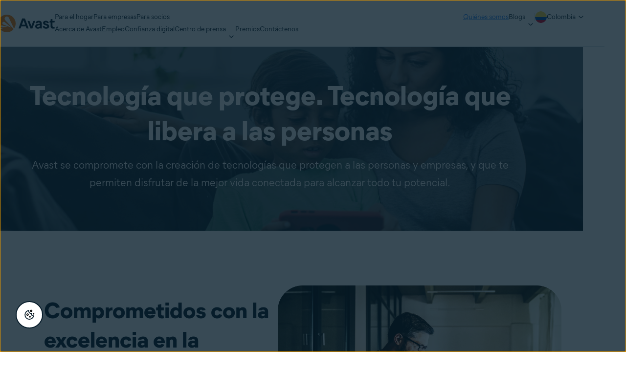

--- FILE ---
content_type: text/css;charset=utf-8
request_url: https://www.avast.com/etc.clientlibs/avast/clientlibs/generated/components/metricscard.min.8c7ec339a06062e47466dbc304c523ff.css
body_size: 897
content:
.c-metricscard__wrapper{position:relative;text-align:center}.c-metricscard__container{border:1px solid transparent;border-radius:32px;overflow:hidden;padding:32px 32px 40px;-webkit-transition:all .2s linear;transition:all .2s linear}.c-metricscard__content-container{-webkit-padding-before:8px;color:#071d2b;padding-block-start:8px}.c-metricscard__source{font-size:14px;font-weight:400;line-height:22px}.c-metricscard__tagline{color:#0067ed;font-size:18px;letter-spacing:1.2px;line-height:22px}.c-metricscard__para{font-size:18px;-webkit-margin-before:0;line-height:30px;margin-block-start:0;-webkit-margin-after:0;margin-block-end:0;padding:16px 0}.c-metricscard__container.t-bg--white{border:1px solid #c5d6e0}.c-metricscard__container.t-bg--faint-orange{border:1px solid #ffddbf}.c-metricscard__cta{color:#071d2b;display:-webkit-inline-box;display:-ms-inline-flexbox;display:inline-flex;text-decoration:underline;-webkit-box-align:center;-ms-flex-align:center;align-items:center;-webkit-box-pack:center;-ms-flex-pack:center;font-size:14px;font-weight:800;justify-content:center;line-height:16px;-webkit-transition:all .2s linear;transition:all .2s linear;-webkit-padding-before:16px;letter-spacing:.8px;padding-block-start:16px}.c-metricscard__cta img,.c-metricscard__img-iconPickerRight{-webkit-margin-start:8px;height:16px;margin-inline-start:8px;width:16px}.c-metricscard__cta .c-metricscard__cta-img{-webkit-filter:brightness(0) saturate(100%) invert(32%) sepia(46%) saturate(6395%) hue-rotate(203deg) brightness(98%) contrast(102%);filter:brightness(0) saturate(100%) invert(32%) sepia(46%) saturate(6395%) hue-rotate(203deg) brightness(98%) contrast(102%)}.c-metricscard__has-cta:hover{border:1px solid #c5d6e0;-webkit-box-shadow:0 32px 56px rgba(7,29,43,.08);box-shadow:0 32px 56px rgba(7,29,43,.08)}.c-metricscard__has-cta:hover .c-metricscard__cta{text-decoration:none}.c-metricscard__has-cta:hover .c-metricscard__cta,.c-metricscard__has-cta:hover .c-metricscard__value{color:#0067ed}.c-metricscard__has-cta.t-bg--faint-orange:hover{border:1px solid #ffddbf;-webkit-box-shadow:0 32px 56px rgba(7,29,43,0);box-shadow:0 32px 56px rgba(7,29,43,0)}.c-metricscard__icon{display:block;height:80px;margin:auto;width:80px}.c-metricscard--inverse .c-metricscard__container.t-bg--gray-2-4{background-color:#143347;border:1px solid #345970}.c-metricscard--inverse .c-metricscard__tagline{color:#ff7800}.c-metricscard--inverse .c-metricscard__cta .c-metricscard__cta-img{-webkit-filter:brightness(0) saturate(100%) invert(69%) sepia(74%) saturate(5254%) hue-rotate(360deg) brightness(102%) contrast(106%);filter:brightness(0) saturate(100%) invert(69%) sepia(74%) saturate(5254%) hue-rotate(360deg) brightness(102%) contrast(106%)}.c-metricscard--inverse .c-metricscard__cta,.c-metricscard--inverse .c-metricscard__has-cta:hover .c-metricscard__cta,.c-metricscard--inverse .c-metricscard__has-cta:hover .c-metricscard__value,.c-metricscard--inverse .c-metricscard__para.is-rtf,.c-metricscard--inverse .c-metricscard__value{color:#fff}.c-metricscard--inverse .c-metricscard__source{color:#c5d6e0}.c-metricscard--inverse .t-bg--gray-2-4.c-metricscard__has-cta:hover{background-color:#21455c;border-color:#5c7a8c}.c-metricscard--inverse .t-bg--gray-2-4.c-metricscard__has-cta:hover .c-metricscard__cta{text-decoration:none}@media only screen and (max-width:991px){.c-metricscard__content-container{-webkit-padding-before:8px;padding-block-start:8px}.c-metricscard__para{font-size:16px;line-height:26px;padding:12px 0}.c-metricscard__cta{-webkit-padding-before:12px;font-size:12px;letter-spacing:.6px;line-height:14px;padding-block-start:12px}.c-metricscard__cta img,.c-metricscard__img-iconPickerRight{-webkit-margin-start:6px;margin-inline-start:6px}.c-metricscard__container{padding:32px}.c-metricscard__tagline{font-size:16px;letter-spacing:1px;line-height:20px}.c-metricscard__source{font-size:12px;line-height:18px}}@media only screen and (min-width:992px)and (max-width:1279px){.c-metricscard{display:-webkit-box;display:-ms-flexbox;display:flex;margin:0 auto;width:928px}.c-metricscard__wrapper{width:208px}.c-metricscard__container{padding:24px 24px 32px}}@media only screen and (min-width:1280px)and (max-width:1365px){.c-metricscard{display:-webkit-box;display:-ms-flexbox;display:flex;margin:0 auto;width:1192px}.c-metricscard__wrapper{width:274px}}@media only screen and (min-width:1366px)and (max-width:1599px){.c-metricscard{display:-webkit-box;display:-ms-flexbox;display:flex;margin:0 auto;width:1288px}.c-metricscard__wrapper{width:298px}}@media only screen and (min-width:1600px){.c-metricscard{display:-webkit-box;display:-ms-flexbox;display:flex;margin:0 auto;width:1360px}.c-metricscard__wrapper{width:316px}}@media only screen and (min-width:576px)and (max-width:767px){.c-metricscard{display:-webkit-box;display:-ms-flexbox;display:flex;margin:0 auto;width:508px}.c-metricscard__wrapper{width:418px}}@media only screen and (min-width:768px)and (max-width:991px){.c-metricscard{display:-webkit-box;display:-ms-flexbox;display:flex;margin:0 auto;width:688px}.c-metricscard__wrapper{width:448px}}.c-metricscard,.c-metricscard__container,.c-metricscard__content-container,.metricsCard{height:100%}.c-metricscard__container,.c-metricscard__content-container,.c-metricscard__para-cta-wrapper{display:-webkit-box;display:-ms-flexbox;display:flex;-webkit-box-orient:vertical;-webkit-box-direction:normal;-ms-flex-direction:column;flex-direction:column}.c-metricscard__para-cta-wrapper{-webkit-box-pack:justify;-ms-flex-pack:justify;height:100%;justify-content:space-between}

--- FILE ---
content_type: image/svg+xml
request_url: https://www.avast.com/content/dam/avast/icon/80/server--desktop-computer.svg
body_size: 583
content:
<svg width="80" height="80" viewBox="0 0 80 80" fill="none" xmlns="http://www.w3.org/2000/svg">
<path d="M62.015 17.8974L36.4681 32.6799M34.0473 71.3895V36.4578C34.0473 34.8124 33.1685 33.2923 31.7426 32.4713L17.3645 24.193M19.4005 28.7608C18.746 28.3432 18.0127 28.7878 18.0127 29.5536C18.0127 30.4574 18.6677 31.4452 19.4005 31.9347C20.0713 32.338 20.7387 31.8937 20.7387 31.141C20.7387 30.2538 20.1656 29.2185 19.4005 28.7608ZM17.6361 56.5397V60.1293C17.6361 60.6284 17.9018 61.0897 18.3334 61.3402L29.886 68.0438C30.286 68.2759 30.7871 67.9873 30.7871 67.5249V63.9352C30.7871 63.4361 30.5214 62.9748 30.0898 62.7243L18.5372 56.0207C18.1372 55.7886 17.6361 56.0772 17.6361 56.5397ZM29.9682 59.5445L18.4157 52.8409C17.984 52.5904 17.7183 52.1291 17.7183 51.63V48.0022C17.7183 47.5391 18.2206 47.2506 18.6206 47.4839L30.1747 54.2229C30.6049 54.4738 30.8694 54.9343 30.8694 55.4322V59.0255C30.8694 59.488 30.3682 59.7766 29.9682 59.5445ZM29.9842 50.9832L18.4268 44.2076C17.9982 43.9564 17.7348 43.4967 17.7348 42.9999V39.4958C17.7348 39.034 18.2345 38.7454 18.6345 38.976L30.187 45.6369C30.6205 45.8869 30.8877 46.3493 30.8877 46.8498V50.4656C30.8877 50.9292 30.3842 51.2177 29.9842 50.9832ZM14.7012 60.9645V25.6083C14.7012 23.7889 15.6894 22.1131 17.2816 21.2327L43.6615 6.6455C45.5074 5.62477 47.7537 5.64832 49.5778 6.70754L62.8096 14.3909C64.3506 15.2857 65.2988 16.9329 65.2988 18.7148V53.336C65.2988 55.0886 64.3812 56.7133 62.8803 57.6181L37.076 73.1742C35.2071 74.3008 32.8739 74.324 30.9831 73.2346L17.2052 65.2969C15.6559 64.4043 14.7012 62.7524 14.7012 60.9645Z" stroke="#FF7800" stroke-width="1.5" stroke-linecap="round" stroke-linejoin="round"/>
</svg>


--- FILE ---
content_type: image/svg+xml
request_url: https://www.avast.com/content/dam/avast/icon/downloads.svg
body_size: 70
content:
<svg width="81" height="80" viewBox="0 0 81 80" fill="none" xmlns="http://www.w3.org/2000/svg">
<g id="80 / downloads">
<path id="Vector" d="M31.3333 42.2226L38.5139 49.3514C39.2921 50.124 40.5473 50.1258 41.3279 49.3555L48.5555 42.2226M39.9189 28L39.9188 49.5129M40.3333 70C56.9019 70 70.3333 56.5685 70.3333 40C70.3333 23.4315 56.9019 10 40.3333 10" stroke="#FF7800" stroke-width="1.5" stroke-linecap="round" stroke-linejoin="round"/>
<path id="Vector_2" d="M40.3333 70C23.7648 70 10.3333 56.5685 10.3333 40C10.3333 23.4315 23.7648 10 40.3333 10" stroke="#FF7800" stroke-width="1.5" stroke-linecap="round" stroke-linejoin="round" stroke-dasharray="6 4"/>
</g>
</svg>


--- FILE ---
content_type: image/svg+xml
request_url: https://www.avast.com/content/dam/avast/icon/countries--globe.svg
body_size: 481
content:
<svg width="80" height="80" viewBox="0 0 80 80" fill="none" xmlns="http://www.w3.org/2000/svg">
<path d="M52.7559 12.8401L50.1579 20.3785L47.6842 21.3267L44.1053 20.0097L39.7369 24.0659L42.6316 25.6463L44.2106 23.5391L46.4737 25.1195L43.9474 29.5971L41.3158 28.1221L40.4211 29.9658L36.6316 31.5989L35.579 33.1792L35.8421 36.0238L40.9474 33.0212L42.7895 34.0747H46.4737L49.7369 36.5506L49 37.9202L54.4737 43.188L58.6842 40.396L61.2106 45.7692L64.4737 40.396L66.3158 43.9781L69.8135 36.6372M10.3368 35.4907L12.579 42.3451L16.579 46.454L15.3158 41.6076L21.0527 32.389L24.2106 31.2828V27.0686L19.2632 24.224L20.8421 22.4856L25.0527 23.9606L26.579 17.4812L20.7658 16.9773M26.8491 13.0295L31.0527 14.5839L30 22.1168L35.579 19.2196L38.4737 13.1616L36.2106 10.2117M51.1053 59.6234L53.9474 56.1994M60.5263 54.8824L63.9474 48.7191M36.1053 26.9632L33.1579 29.7551M46.6316 39.9746L53.6842 47.5075L50.0527 51.6164V54.7771L45 60.4136L43.4737 60.2556L39.7369 47.929L36.1053 48.8245L31.8421 45.0317L34.7895 40.396L40.6842 37.6568L41.3158 39.6059L46.6316 39.9746ZM18.1579 44.5049L28.4211 50.2468L28.4737 54.8824L27 59.6234L30.3158 65.5233L26.1053 62.6787L17.8948 50.9316L16.579 46.3486L18.1579 44.5049ZM70 40.001C70 56.5695 56.5685 70.001 40 70.001C23.4315 70.001 10 56.5695 10 40.001C10 23.4324 23.4315 10.001 40 10.001C56.5685 10.001 70 23.4324 70 40.001Z" stroke="#FF7800" stroke-width="1.5" stroke-linecap="round" stroke-linejoin="round"/>
</svg>


--- FILE ---
content_type: image/svg+xml
request_url: https://www.avast.com/content/dam/avast/icon/80/other-threats--browser-software.svg
body_size: 1460
content:
<svg width="80" height="80" viewBox="0 0 80 80" fill="none" xmlns="http://www.w3.org/2000/svg">
<path d="M43.7922 58.2C43.7922 57.7858 43.4564 57.45 43.0422 57.45C42.628 57.45 42.2922 57.7858 42.2922 58.2H43.7922ZM42.2922 60.2C42.2922 60.6142 42.628 60.95 43.0422 60.95C43.4564 60.95 43.7922 60.6142 43.7922 60.2H42.2922ZM37.7585 58.2C37.7585 57.7858 37.4227 57.45 37.0085 57.45C36.5943 57.45 36.2585 57.7858 36.2585 58.2H37.7585ZM36.2585 60.2C36.2585 60.6142 36.5943 60.95 37.0085 60.95C37.4227 60.95 37.7585 60.6142 37.7585 60.2H36.2585ZM43.2852 66.9C43.2852 66.4858 42.9495 66.15 42.5352 66.15C42.121 66.15 41.7852 66.4858 41.7852 66.9H43.2852ZM42.5352 70V70.75H42.5352L42.5352 70ZM38.2655 66.9C38.2655 66.4858 37.9297 66.15 37.5155 66.15C37.1012 66.15 36.7655 66.4858 36.7655 66.9H38.2655ZM37.5155 70L37.5155 70.75H37.5155V70ZM36.4819 52.7341C36.7768 53.0249 37.2517 53.0216 37.5425 52.7267C37.8334 52.4317 37.83 51.9569 37.5351 51.666L36.4819 52.7341ZM28.9777 51.666C28.6827 51.9569 28.6794 52.4317 28.9702 52.7267C29.2611 53.0216 29.7359 53.0249 30.0309 52.7341L28.9777 51.666ZM30.0309 44.266C29.7359 43.9752 29.2611 43.9785 28.9702 44.2735C28.6794 44.5684 28.6827 45.0433 28.9777 45.3341L30.0309 44.266ZM37.5351 45.3341C37.83 45.0433 37.8334 44.5684 37.5425 44.2735C37.2517 43.9785 36.7768 43.9752 36.4819 44.266L37.5351 45.3341ZM43.5688 44.266C43.2739 43.9752 42.799 43.9785 42.5082 44.2735C42.2174 44.5684 42.2207 45.0433 42.5156 45.3341L43.5688 44.266ZM51.0731 45.3341C51.368 45.0433 51.3713 44.5684 51.0805 44.2735C50.7896 43.9785 50.3148 43.9752 50.0199 44.266L51.0731 45.3341ZM50.0199 52.7341C50.3148 53.0249 50.7896 53.0216 51.0805 52.7267C51.3713 52.4317 51.368 51.9569 51.0731 51.666L50.0199 52.7341ZM42.5156 51.666C42.2207 51.9569 42.2174 52.4317 42.5082 52.7267C42.799 53.0216 43.2739 53.0249 43.5688 52.7341L42.5156 51.666ZM47.5549 64L47.2609 63.3101L46.8049 63.5044V64H47.5549ZM44.6141 70V69.25H44.6141L44.6141 70ZM35.4873 70L35.4873 69.25H35.4873V70ZM32.5465 64H33.2965V63.5001L32.835 63.3077L32.5465 64ZM9 22.7H8.25H9ZM23.5 16.4C23.5 15.9858 23.1642 15.65 22.75 15.65C22.3358 15.65 22 15.9858 22 16.4H23.5ZM22 18.1C22 18.5142 22.3358 18.85 22.75 18.85C23.1642 18.85 23.5 18.5142 23.5 18.1H22ZM19.65 16.4C19.65 15.9858 19.3142 15.65 18.9 15.65C18.4858 15.65 18.15 15.9858 18.15 16.4H19.65ZM18.15 18.1C18.15 18.5142 18.4858 18.85 18.9 18.85C19.3142 18.85 19.65 18.5142 19.65 18.1H18.15ZM15.7 16.4C15.7 15.9858 15.3642 15.65 14.95 15.65C14.5357 15.65 14.2 15.9858 14.2 16.4H15.7ZM14.2 18.1C14.2 18.5142 14.5357 18.85 14.95 18.85C15.3642 18.85 15.7 18.5142 15.7 18.1H14.2ZM23.7 61.75C24.1142 61.75 24.45 61.4142 24.45 61C24.45 60.5858 24.1142 60.25 23.7 60.25V61.75ZM56.3 60.25C55.8858 60.25 55.55 60.5858 55.55 61C55.55 61.4142 55.8858 61.75 56.3 61.75V60.25ZM42.2922 58.2V60.2H43.7922V58.2H42.2922ZM36.2585 58.2V60.2H37.7585V58.2H36.2585ZM41.7852 66.9V70H43.2852V66.9H41.7852ZM36.7655 66.9V70H38.2655V66.9H36.7655ZM46.8049 64V67.15H48.3049V64H46.8049ZM44.6141 69.25L42.5352 69.25L42.5352 70.75L44.6141 70.75L44.6141 69.25ZM42.5352 69.25H37.5155V70.75H42.5352V69.25ZM37.5155 69.25L35.4873 69.25L35.4873 70.75L37.5155 70.75L37.5155 69.25ZM33.2965 67.15V64H31.7965V67.15H33.2965ZM9 23.45H71V21.95H9V23.45ZM22 16.4V18.1H23.5V16.4H22ZM18.15 16.4V18.1H19.65V16.4H18.15ZM14.2 16.4V18.1H15.7V16.4H14.2ZM23.7 60.25H15V61.75H23.7V60.25ZM9.75 22.7V18H8.25V22.7H9.75ZM15 12.75L65 12.75V11.25L15 11.25V12.75ZM70.25 18V22.7H71.75V18H70.25ZM70.25 22.7V55H71.75V22.7H70.25ZM65 60.25H56.3V61.75H65V60.25ZM9.75 55L9.75 22.7H8.25L8.25 55H9.75ZM35.4873 69.25C34.311 69.25 33.2965 68.2846 33.2965 67.15H31.7965C31.7965 69.1826 33.5539 70.75 35.4873 70.75V69.25ZM46.8049 67.15C46.8049 68.2849 45.7908 69.25 44.6141 69.25V70.75C46.5479 70.75 48.3049 69.1829 48.3049 67.15H46.8049ZM32.835 63.3077C26.7921 60.7891 22.75 54.3091 22.75 47.8H21.25C21.25 54.8732 25.619 61.9252 32.2579 64.6923L32.835 63.3077ZM22.75 47.8C22.75 38.3511 30.6403 30.75 40.0507 30.75V29.25C29.8431 29.25 21.25 37.4918 21.25 47.8H22.75ZM40.0507 30.75C49.476 30.75 57.25 38.3796 57.25 47.8H58.75C58.75 37.5342 50.2874 29.25 40.0507 29.25V30.75ZM57.25 47.8C57.25 54.1509 53.1517 60.7996 47.2609 63.3101L47.849 64.69C54.3315 61.9273 58.75 54.7089 58.75 47.8H57.25ZM37.5351 51.666L30.0309 44.266L28.9777 45.3341L36.4819 52.7341L37.5351 51.666ZM36.4819 44.266L28.9777 51.666L30.0309 52.7341L37.5351 45.3341L36.4819 44.266ZM42.5156 45.3341L50.0199 52.7341L51.0731 51.666L43.5688 44.266L42.5156 45.3341ZM43.5688 52.7341L51.0731 45.3341L50.0199 44.266L42.5156 51.666L43.5688 52.7341ZM70.25 55C70.25 57.8995 67.8995 60.25 65 60.25V61.75C68.7279 61.75 71.75 58.7279 71.75 55H70.25ZM65 12.75C67.8995 12.75 70.25 15.1005 70.25 18H71.75C71.75 14.2721 68.7279 11.25 65 11.25V12.75ZM9.75 18C9.75 15.1005 12.1005 12.75 15 12.75V11.25C11.2721 11.25 8.25 14.2721 8.25 18H9.75ZM15 60.25C12.1005 60.25 9.75 57.8995 9.75 55H8.25C8.25 58.7279 11.2721 61.75 15 61.75V60.25Z" fill="#FF7800"/>
</svg>


--- FILE ---
content_type: image/svg+xml
request_url: https://www.avast.com/content/dam/avast/icon/80/deploy-layered--shields-hand.svg
body_size: 642
content:
<svg width="80" height="80" viewBox="0 0 80 80" fill="none" xmlns="http://www.w3.org/2000/svg">
<path d="M62.3149 50.8681V54.3236M62.3149 50.8681C62.3796 49.5587 63.4081 48.5493 64.7243 48.5493C66.0406 48.5493 67.0691 49.5587 67.1338 50.8681V53.0923M62.3149 50.8681C62.2503 49.5587 61.2216 48.5493 59.9054 48.5493C58.5892 48.5493 57.5606 49.5587 57.4959 50.8681M57.496 54.3237L57.4959 50.8681M57.4959 50.8681L57.496 40.9776C57.4322 39.6872 56.398 38.6114 55.0865 38.6114C53.7631 38.6114 52.758 39.6989 52.6298 40.9776V58.3461L47.6691 53.3289C46.6942 52.4734 45.2516 52.4388 44.3148 53.3772C43.4244 54.3279 43.3662 55.7686 44.2675 56.7353L54.614 67.1464C56.5983 68.9456 58.9293 69.8447 61.6062 69.8447C66.7894 69.8447 72 65.4943 72 60.0962V53.0857C72 51.7978 70.8005 50.7262 69.5433 50.7262C68.2253 50.7262 67.1948 51.798 67.1338 53.0923M67.1338 53.0923L67.1338 54.3237M44.724 61.4619C44.0754 61.8332 43.4155 62.2009 42.7451 62.5662C41.7511 63.0724 40.5013 63.0723 39.5074 62.5662C26.4921 55.4751 17.4646 47.4674 17.4646 30.1771C17.4952 26.1285 17.4646 20.3936 17.4646 20.3466C17.4646 16.9575 19.5179 14.3902 22.5122 13.6059C24.4944 13.0867 37.794 9.08654 37.794 9.08654C40.2284 8.36564 42.0169 8.39124 44.4585 9.08654C44.4585 9.08654 57.758 13.0867 59.7402 13.6059C62.7345 14.3902 64.7878 16.9575 64.7878 20.3466C64.7878 20.3936 64.7573 26.1285 64.7878 30.1771C64.7878 36.4329 63.6061 41.4736 61.4812 45.6954M39.8574 65.7685C38.9715 66.2866 38.941 66.3041 38.0128 66.8099C37.0188 67.3161 35.769 67.316 34.7751 66.8099C22.6592 59.313 12.7323 50.3068 12.7323 33.0165C12.7629 28.9679 12.7323 25.126 12.7323 25.0789C12.7323 23.1915 13.3692 21.559 14.4507 20.3473M33.2804 70.5666C32.2864 71.0728 31.0366 71.0728 30.0427 70.5666C18.8504 62.6503 8 52.7838 8 36.8023C8.03056 32.7537 8 29.8582 8 29.8112C8 27.9238 8.63683 26.2912 9.71837 25.0796" stroke="#FF7800" stroke-width="1.5" stroke-linecap="round" stroke-linejoin="round"/>
</svg>


--- FILE ---
content_type: image/svg+xml
request_url: https://www.avast.com/content/dam/avast/icon/80/data-integrity--check.svg
body_size: 451
content:
<svg width="80" height="80" viewBox="0 0 80 80" fill="none" xmlns="http://www.w3.org/2000/svg">
<path d="M47 53.9866L50.3904 57.3924C51.1779 58.1834 52.4604 58.1768 53.2397 57.3777L60.4341 50M34.9473 54.3566C34.0999 54.3909 33.2309 54.4071 32.3392 54.4071C26.9911 54.4071 22.4314 53.8187 18.6591 52.6409C14.9192 51.4631 13 49.9746 13 48.402V58.8982C13.0325 60.5463 14.9192 61.9603 18.6591 63.1371C22.4314 64.3149 26.9911 64.9033 32.3392 64.9033C34.28 64.9033 36.1175 64.8276 37.8506 64.6762M13 16.106C13 14.4251 14.9192 12.944 18.6591 11.7662C22.4314 10.5884 26.9911 10 32.3392 10C37.6863 10 42.246 10.5884 46.0193 11.7662C49.7592 12.944 51.6784 14.4555 51.6784 16.106M13 16.106C13 17.7428 14.9192 19.167 18.6591 20.3448C22.4314 21.5226 26.9911 22.111 32.3392 22.111C37.6863 22.111 42.246 21.5226 46.0193 20.3448C49.7592 19.167 51.6784 17.7565 51.6784 16.106M13 16.106V26.6022C13.0325 28.2503 14.9192 29.6642 18.6591 30.841C22.4314 32.0188 26.9911 32.6072 32.3392 32.6072C37.6863 32.6072 42.246 32.0188 46.0193 30.841C49.7592 29.6642 51.6784 28.2732 51.6784 26.6022V16.106M51.6784 32.254C51.6784 33.9085 49.7592 35.315 46.0193 36.4928C42.246 37.6706 37.6863 38.259 32.3392 38.259C26.9911 38.259 22.4314 37.6706 18.6591 36.4928C14.9192 35.315 13 33.8022 13 32.254V42.7502C13.0325 44.3983 14.9192 45.8123 18.6591 46.9891C22.4314 48.1669 26.9911 48.7552 32.3392 48.7552C33.3864 48.7552 34.403 48.73 35.3902 48.6796M54.0253 38C45.2385 38 38 45.0412 38 53.8736C38 62.6526 45.2377 70 54.0253 70C62.7233 70 70 62.5673 70 53.8736C70 45.1799 62.6781 38 54.0253 38Z" stroke="#FF7800" stroke-width="1.5" stroke-linecap="round" stroke-linejoin="round"/>
</svg>


--- FILE ---
content_type: image/svg+xml
request_url: https://www.avast.com/content/dam/avast/icon/80/secureline-vpn.svg
body_size: 218
content:
<svg width="80" height="80" viewBox="0 0 80 80" fill="none" xmlns="http://www.w3.org/2000/svg">
<path d="M26.1284 39.9511V35.0665C26.1284 27.9608 30.4168 23.9511 36.4252 23.9511C42.4335 23.9511 46.722 28.0018 46.722 35.0665V39.9511M36.4252 56.0345V49.9511M23.5542 19.9511C30.7392 13.37 42.1291 13.2923 49.2962 19.9511M17.4253 13.4511C27.9449 3.56032 44.9226 3.47236 55.4253 13.4511M52.8999 60.25L55.8928 63.2025C56.2841 63.5885 56.9136 63.5863 57.3022 63.1977L63.2499 57.25M53.5867 46.0028V46.0028C53.5867 42.6891 50.9004 39.9511 47.5867 39.9511H25.2641C21.9504 39.9511 19.2641 42.6374 19.2641 45.9511V59.9511C19.2641 63.2648 21.9504 65.9511 25.2641 65.9511H44.2604M70 59.9C70 66.406 64.5427 72 58 72C51.4046 72 46 66.4794 46 59.9C46 53.2844 51.4174 48 58 48C64.5029 48 70 53.3607 70 59.9Z" stroke="#FF7800" stroke-width="1.5" stroke-linecap="round" stroke-linejoin="round"/>
</svg>


--- FILE ---
content_type: image/svg+xml
request_url: https://www.avast.com/content/dam/avast/icon/80/anti-phishing--hook-alert.svg
body_size: 265
content:
<svg width="80" height="80" viewBox="0 0 80 80" fill="none" xmlns="http://www.w3.org/2000/svg">
<path d="M36.1365 43.8685L31.9077 37.91C31.6258 37.5127 31 37.7122 31 38.1994V48.1112C31 51.4148 34.1955 54 37.5181 54C40.8727 54 44.135 51.4334 44.135 48.0103V30.8399M44.135 30.8399C42.5939 30.8399 41.2216 29.4645 41.2216 27.9459C41.2216 26.2917 42.441 25 44.135 25C45.6966 25 47 26.406 47 27.9459C47 29.6267 45.8641 30.8399 44.135 30.8399ZM13 31.2558V48.684C13 50.2767 13.6333 51.8041 14.7603 52.9295L27.0931 65.2455C28.2181 66.369 29.743 67 31.3329 67H48.6227C50.2093 67 51.7313 66.3716 52.8557 65.2522L65.233 52.9307C66.3641 51.8047 67 50.2745 67 48.6785V31.2779C67 29.6787 66.3616 28.1456 65.2264 27.0191L52.8545 14.7412C51.7307 13.6259 50.2115 13 48.6281 13H31.195C29.5986 13 28.0679 13.6362 26.9419 14.7679L14.7468 27.0237C13.6281 28.148 13 29.6696 13 31.2558Z" stroke="#FF7800" stroke-width="1.5" stroke-linecap="round" stroke-linejoin="round"/>
</svg>


--- FILE ---
content_type: image/svg+xml
request_url: https://www.avast.com/content/dam/avast/icon/80/web-shield-alt.svg
body_size: 343
content:
<svg width="80" height="80" viewBox="0 0 80 80" fill="none" xmlns="http://www.w3.org/2000/svg">
<path d="M55.25 58.9133H65C68.3137 58.9133 71 56.227 71 52.9133V32.4633M71 32.4633L60.05 32.4633M71 32.4633L71 23.6798M71 23.6798L47.2023 23.6798C46.2889 23.6798 45.4915 23.0609 45.2649 22.1761L44.5277 19.298C44.1878 17.9707 42.9917 17.0424 41.6215 17.0424H30.5285C29.1583 17.0424 27.9622 17.9707 27.6223 19.298L26.8851 22.1761C26.6585 23.0609 25.8611 23.6798 24.9477 23.6798L9 23.6798M71 23.6798L71 19C71 15.6863 68.3137 13 65 13L15 13C11.6863 13 9 15.6863 9 19V23.6798M9 32.4633V52.9133C9 56.227 11.6863 58.9133 15 58.9133H24.75M9 32.4633V23.6798M9 32.4633L20 32.4633M13.95 17.3917V19.0885M21.75 17.3917V19.0885M17.9 17.3917V19.0885M23.026 42.4929C23.0479 39.5885 23.026 35.4746 23.026 35.4408C23.026 33.0096 24.499 31.1679 26.647 30.6053C28.0689 30.2328 37.6096 27.3632 37.6096 27.3632C39.3559 26.8461 40.6389 26.8645 42.3905 27.3632C42.3905 27.3632 51.9311 30.2328 53.353 30.6053C55.501 31.1679 56.974 33.0096 56.974 35.4408C56.974 35.4746 56.9521 39.5885 56.974 42.4929C56.974 54.8963 50.498 60.6408 41.1613 65.7277C40.4483 66.0908 39.5517 66.0908 38.8387 65.7277C29.502 60.6408 23.026 54.8963 23.026 42.4929Z" stroke="#FF7800" stroke-width="1.5" stroke-linecap="round" stroke-linejoin="round"/>
</svg>


--- FILE ---
content_type: image/svg+xml
request_url: https://www.avast.com/content/dam/avast/icon/80/malware--bug.svg
body_size: 600
content:
<svg width="80" height="80" viewBox="0 0 80 80" fill="none" xmlns="http://www.w3.org/2000/svg">
<path d="M40.7227 23.0749C41.8213 21.1917 43.3407 20.0181 45.28 19.5562M45.28 19.5562C47.3074 15.8661 45.7353 11.1056 42.1772 9M45.28 19.5562C49.4251 18.4955 53.6925 21.1324 54.8311 25.2059M54.8311 25.2059C55.4129 27.1555 55.2025 29.0873 54.2008 31.0042M54.8311 25.2059C57.0225 21.6471 61.7295 20.4354 65.352 22.5791M8 46.2261C11.2968 43.5826 14.6906 42.641 18.1813 43.4012M13.6726 30.7639L22.1571 35.7693M25.8989 53.6103L35.2561 37.0578M50.0978 71.0001C50.6476 66.738 49.7429 63.2689 47.3828 60.5928M23.572 46.7216L27.2082 40.2294M35.3047 59.1607L44.6618 42.6082M42.3347 57.8227L45.9709 51.3305M23.9023 19.0037C26.1975 22.0436 27.1022 25.5286 26.6174 29.4605M27.8626 27.7655C27.6551 26.7624 27.7763 25.8456 28.2263 25.015C30.6184 20.6212 33.9307 19.6786 38.1652 22.1902L55.6674 32.5479C59.9339 35.0585 60.8385 38.4949 58.3824 42.856C57.8898 43.6797 57.1626 44.2496 56.2007 44.5658M27.8626 27.7655C28.1051 28.9836 28.84 30.3297 30.0685 31.8045C32.5256 34.7453 35.8302 37.4373 39.9347 39.8825M27.8626 27.7655C24.4492 32.4127 21.9901 38.0351 19.1599 43.0543C15.0037 50.9557 17.6605 61.0303 25.3657 65.6529C32.9652 70.0819 43.2043 67.5067 47.6192 59.8545C50.4728 54.794 53.6975 49.8097 56.2007 44.5658M56.2007 44.5658C55.0672 44.9206 53.6126 44.9286 51.8372 44.5906C48.0924 43.8978 44.1256 42.3277 39.9347 39.8825M28.2747 60.4988L39.9347 39.8825M60.2792 58.214L51.8433 53.2086M65.9999 42.8013C62.2833 42.3058 58.8895 43.2632 55.8186 45.6757" stroke="#FF7800" stroke-width="1.5" stroke-linecap="round" stroke-linejoin="round"/>
</svg>


--- FILE ---
content_type: image/svg+xml
request_url: https://www.avast.com/content/dam/avast/icon/80/laptop-alert.svg
body_size: 254
content:
<svg width="80" height="80" viewBox="0 0 80 80" fill="none" xmlns="http://www.w3.org/2000/svg">
<path d="M68.2092 55.6296V22.7216C68.2092 18.8557 65.0752 15.7217 61.2093 15.7216L16.8484 15.7214C12.9824 15.7214 9.84835 18.8554 9.84835 22.7214V55.6296M15.4402 20.2586H62.6174M39 35.5982V41.2943M39 44.118V44.7022M6.03113 63.0008C3.90028 63.0005 2 61.1365 2 58.9696H28.6984C29.2288 58.9696 29.7376 59.1803 30.1126 59.5554L30.208 59.6508C30.5831 60.0258 31.0918 60.2366 31.6222 60.2366H46.3778C46.9082 60.2366 47.4169 60.0258 47.792 59.6508L47.8874 59.5554C48.2624 59.1803 48.7712 58.9696 49.3016 58.9696H76C76 61.1365 74.0997 63.0005 71.9689 63.0008H6.03113ZM50.8692 45.6412L41.0565 29.3287C40.1239 27.7782 37.8761 27.7782 36.9434 29.3287L27.1307 45.6412C26.1685 47.2408 27.3205 49.2783 29.1873 49.2783H48.8127C50.6794 49.2783 51.8315 47.2408 50.8692 45.6412Z" stroke="#FF7800" stroke-width="1.5" stroke-linecap="round" stroke-linejoin="round"/>
</svg>


--- FILE ---
content_type: image/svg+xml
request_url: https://www.avast.com/content/dam/avast/icon/80/smart-scan--brain-capture.svg
body_size: 587
content:
<svg width="80" height="80" viewBox="0 0 80 80" fill="none" xmlns="http://www.w3.org/2000/svg">
<path d="M25.35 42.25L30.15 45.3C30.983 45.767 31.416 46.35 31.45 47.05M31.45 47.05L31.45 45.1C31.583 44.033 32.183 43.233 33.25 42.7M31.45 47.05L31.45 48.75M31.45 48.75C33.0836 50.7064 34.8433 52 37.45 52C38.9238 52 40.3103 51.582 41.55 50.8M31.45 48.75C30.1778 49.5576 28.8372 50.1 27.3 50.1C25.3 50.1 23.25 49.067 21.85 47.7C17.8525 46.2798 15.7315 41.343 17.85 37.6C16.1187 33.6704 18.7092 28.7141 23 28C23.7004 23.8909 28.3535 21.3489 32.2 22.75C34.4909 18.6721 40.0767 17.9267 43.35 21.2C43.617 21.433 43.85 21.75 44.05 22.15M54.8 45.25C52.733 44.417 50.867 44.55 49.2 45.65L41.55 50.8M41.55 50.8C43.0601 52.3101 44.9102 52.9 47 52.9L51.459 59.27C52.0901 60.1716 53.331 60.3939 54.2359 59.7675L55.2351 59.0757C55.9808 58.5594 56.2858 57.606 55.9781 56.7528L54.3 52.1C55.4443 51.5279 56.33 50.5892 57.05 49.55C60.4536 48.0678 61.9471 44.197 60.9 40.75M39.95 30C38.95 27.4 39.166 25.6 40.6 24.6L42.25 23.3M42.25 23.3C41.317 23.767 40.017 23.767 38.35 23.3M42.25 23.3L44.05 22.15M44.05 22.15C45.8831 20.983 48.2378 20.8345 50.35 21.1C54.5987 21.6708 58.2015 25.1845 58.95 29.4C61.3729 30.5526 63 33.1864 63 35.85C63 37.8381 62.1516 39.3157 60.9 40.75M10 57.1V64C10 67.3137 12.6863 70 16 70H22.85M22.85 10L16 10C12.6863 10 10 12.6863 10 16L10 22.8M57.15 70H64C67.3137 70 70 67.3137 70 64V57.1M56.75 32.95C56.941 35.7265 57.9974 38.2715 60.1 40.1M60.1 40.1C60.3028 40.2414 60.6875 40.5586 60.9 40.75M60.1 40.1C59 39.333 57.633 38.917 56 38.85L51.25 38.6M70 22.8V16C70 12.6863 67.3137 10 64 10L57.15 10" stroke="#FF7800" stroke-width="1.5" stroke-linecap="round" stroke-linejoin="round"/>
</svg>
